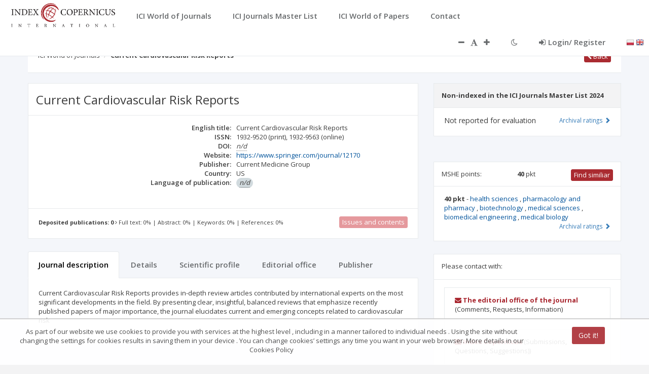

--- FILE ---
content_type: application/javascript;charset=UTF-8
request_url: https://journals.indexcopernicus.com/js/application.js
body_size: 516
content:
(function () {
    angular.module('application', [
        'ui.router',                    // Routing
        'oc.lazyLoad',                  // ocLazyLoad
        'ui.bootstrap',                 // Ui Bootstrap
        'pascalprecht.translate',       // Angular Translate
        'ngResource',
        'toastr',
        'datePicker',
        'ngSanitize',
        'datatables',
        'highcharts-ng',
        'ngCookies',
        'multi-select-tree',
        'angular-jqcloud',
        'angular-chartist',
        'angular-flot',
        'ngAnimate',
        'tree.dropdown',
        'ngTagsInput',
        'angular-ladda',
        // services
        'sp.authService',
        'sp.userService',
        'application.demoService',
        'application.journalService',
        'application.solrService',
        'application.monographService',
        'sp.infoService',
        'application.searchService',
        'application.dictionaryService',
        'application.journalRatingService',
        'application.searchCacheService',
        'application.reportService',
        'application.solrArticleService',
        'application.titleService',
        'application.messageService',
        'application.jiraService',
        'application.articleDataService',
        'application.icvRateService',
        // directives
        'sp.loginDirective',
        'sp.focusDirective',
        'sp.enterKeyDirective',
        'sp.disableElementDirective',
        'sp.cancelDirective',
        'datamaps',
        'ionSlider',
        'iCheck'
        // helpers
    ]);
})();

--- FILE ---
content_type: application/javascript;charset=UTF-8
request_url: https://journals.indexcopernicus.com/js/services/resources/ReferenceService.js
body_size: 250
content:
angular.module('application')
    .factory('ReferenceService', ['$resource', function($resource) {
        return {
            api: $resource('api/reference', {},
            {
                getByMetadataId: {
                    method: 'GET',
                    url: 'api/reference/byMetadataId/:metadataId',
                    isArray: true
                },
                vote: {
                    method: 'POST',
                    url: 'api/reference/vote'
                }
            })
        }
    }]);
